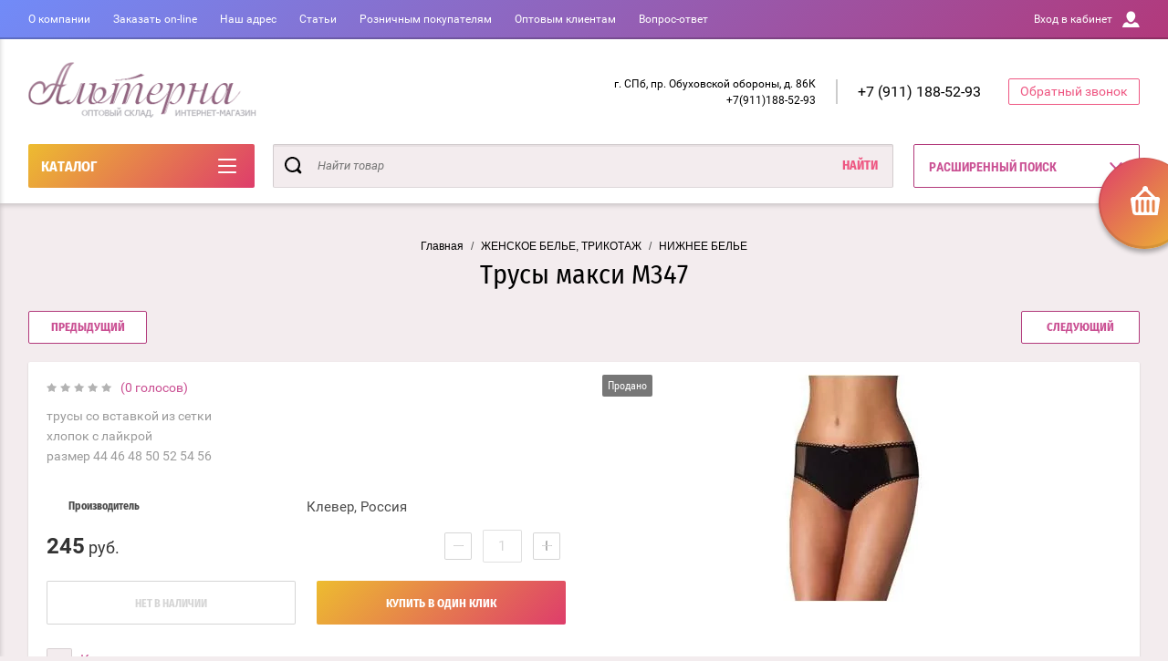

--- FILE ---
content_type: text/html; charset=utf-8
request_url: https://alternaspb.ru/internet-magazin/product/trusy-maksi-m347
body_size: 16739
content:

	<!doctype html>
<html lang="ru" >
<head>
<meta charset="utf-8">
<meta name="robots" content="all"/>
<title>трусы высокие больших размеров из хлопка в интернет-магазине альтерна спб скидки акции распродажи</title>
<!-- assets.top -->
<script src="/g/libs/nocopy/1.0.0/nocopy.for.all.js" ></script>
<!-- /assets.top -->

<meta name="description" content="трусы хлопковые больших размеров в магазине альтерна спб">
<meta name="keywords" content="Трусы макси М347">
<meta name="SKYPE_TOOLBAR" content="SKYPE_TOOLBAR_PARSER_COMPATIBLE">
<meta name="viewport" content="width=device-width, initial-scale=1.0, maximum-scale=1.0, user-scalable=no">
<meta name="format-detection" content="telephone=no">
<script charset="utf-8" src="/g/libs/jquery/2.0.0/jquery.min.js"></script>
	<link rel="stylesheet" href="/g/css/styles_articles_tpl.css">

            <!-- 46b9544ffa2e5e73c3c971fe2ede35a5 -->
            <script src='/shared/s3/js/lang/ru.js'></script>
            <script src='/shared/s3/js/common.min.js'></script>
        <link rel='stylesheet' type='text/css' href='/shared/s3/css/calendar.css' /><link rel='stylesheet' type='text/css' href='/shared/highslide-4.1.13/highslide.min.css'/>
<script type='text/javascript' src='/shared/highslide-4.1.13/highslide-full.packed.js'></script>
<script type='text/javascript'>
hs.graphicsDir = '/shared/highslide-4.1.13/graphics/';
hs.outlineType = null;
hs.showCredits = false;
hs.lang={cssDirection:'ltr',loadingText:'Загрузка...',loadingTitle:'Кликните чтобы отменить',focusTitle:'Нажмите чтобы перенести вперёд',fullExpandTitle:'Увеличить',fullExpandText:'Полноэкранный',previousText:'Предыдущий',previousTitle:'Назад (стрелка влево)',nextText:'Далее',nextTitle:'Далее (стрелка вправо)',moveTitle:'Передвинуть',moveText:'Передвинуть',closeText:'Закрыть',closeTitle:'Закрыть (Esc)',resizeTitle:'Восстановить размер',playText:'Слайд-шоу',playTitle:'Слайд-шоу (пробел)',pauseText:'Пауза',pauseTitle:'Приостановить слайд-шоу (пробел)',number:'Изображение %1/%2',restoreTitle:'Нажмите чтобы посмотреть картинку, используйте мышь для перетаскивания. Используйте клавиши вперёд и назад'};</script>
<link rel="icon" href="/favicon.ico" type="image/x-icon">

<!--s3_require-->
<link rel="stylesheet" href="/g/basestyle/1.0.1/user/user.css" type="text/css"/>
<link rel="stylesheet" href="/g/basestyle/1.0.1/user/user.blue.css" type="text/css"/>
<script type="text/javascript" src="/g/basestyle/1.0.1/user/user.js" async></script>
<!--/s3_require-->

<!--s3_goal-->
<script src="/g/s3/goal/1.0.0/s3.goal.js"></script>
<script>new s3.Goal({map:[], goals: [], ecommerce:[{"ecommerce":{"detail":{"products":[{"id":"527799803","name":"Трусы макси М347","price":245,"brand":"Клевер, Россия","category":"НИЖНЕЕ БЕЛЬЕ/Трусы МАКСИ женские"}]}}}]});</script>
<!--/s3_goal-->

<script>
window._s3Lang['JS_SHOP2_ADD_CART_WITH_LINK'] = "<a href='%s'>Перейти в корзину</a>";
</script>

			
		
		
		
			<link rel="stylesheet" type="text/css" href="/g/shop2v2/default/css/theme.less.css">		
			<script type="text/javascript" src="/g/printme.js"></script>
		<script type="text/javascript" src="/g/shop2v2/default/js/tpl.js"></script>
		<script type="text/javascript" src="/g/shop2v2/default/js/baron.min.js"></script>
		
			<script type="text/javascript" src="/g/shop2v2/default/js/shop2.2.js"></script>
		
	<script type="text/javascript">shop2.init({"productRefs": [],"apiHash": {"getPromoProducts":"7e7a5ab9b452dd2726977644a66a5515","getSearchMatches":"a3091516d91cdd7319c98986af34facb","getFolderCustomFields":"797ef1a22848d2b53010ea2fdc7f07fd","getProductListItem":"0ae4669f7f1937ceeb6bdafbf7b540c9","cartAddItem":"9d5be13caffb390cbb0de81a18df96b1","cartRemoveItem":"6abc1839a4b91299d7eadc71e5cdfd4a","cartUpdate":"3ebaeb18c4917363c153f04c9a6be04a","cartRemoveCoupon":"536b446ec897b0d4ab41dfac2e72e4ec","cartAddCoupon":"f9be47e2e900dca833c2bc0219f45f91","deliveryCalc":"b2bb321d53620cf75151b1c65c1480a7","printOrder":"e5d2a0edd19bc0d11d38d50faf09a3a2","cancelOrder":"28bfe316918b46258a2ab408ac0a977c","cancelOrderNotify":"abc37948a9ffabe591342008ef1c246a","repeatOrder":"3491a7cdd992786f248fd07f45e3efd9","paymentMethods":"58ca47983eb60afddfc29d0bb963a9d9","compare":"9bc39df56c85519bed386529c39e7746"},"hash": null,"verId": 106575,"mode": "product","step": "","uri": "/internet-magazin","IMAGES_DIR": "/d/","my": {"show_sections":true,"buy_alias":"\u0414\u043e\u0431\u0430\u0432\u0438\u0442\u044c \u0432 \u043a\u043e\u0440\u0437\u0438\u043d\u0443","special_alias":"\u0410\u043a\u0446\u0438\u044f","pricelist_options_toggle":true,"pricelist_options_hide_alias":"\u0412\u0441\u0435 \u043f\u0430\u0440\u0430\u043c\u0435\u0442\u0440\u044b","pricelist_options_show_alias":"\u0421\u043a\u0440\u044b\u0442\u044c \u043f\u0430\u0440\u0430\u043c\u0435\u0442\u0440\u044b","hide_in_search":["name","text"],"collection_image_width":250,"collection_image_height":250,"new_alias":"\u041d\u043e\u0432\u0438\u043d\u043a\u0430","cart_image_width":220,"cart_image_height":220,"hide_article":true,"hide_vendor_in_list":false,"show_modifications_params":false,"show_rating_sort":true},"shop2_cart_order_payments": 6,"cf_margin_price_enabled": 0,"maps_yandex_key":"","maps_google_key":""});</script>
<style type="text/css">.product-item-thumb {width: 400px;}.product-item-thumb .product-image, .product-item-simple .product-image {height: 400px;width: 400px;}.product-item-thumb .product-amount .amount-title {width: 304px;}.product-item-thumb .product-price {width: 350px;}.shop2-product .product-side-l {width: 250px;}.shop2-product .product-image {height: 250px;width: 250px;}.shop2-product .product-thumbnails li {width: 73px;height: 73px;}</style>

<link rel="stylesheet" href="/g/css/styles_articles_tpl.css">
<link rel="stylesheet" href="/t/v246/images/theme0/theme.scss.css">

<script src="/g/s3/misc/eventable/0.0.1/s3.eventable.js" charset="utf-8"></script>
<script src="/g/s3/misc/math/0.0.1/s3.math.js" charset="utf-8"></script>
<script src="/t/v246/images/js/menu.js" charset="utf-8"></script>
<script src="/t/v246/images/js/plugins.js" charset="utf-8"></script>
<script src="/t/v246/images/js/nouislider.min.js" charset="utf-8"></script>
<script src="/t/v246/images/js/one.line.menu.js" charset="utf-8"></script>
<script src="/t/v246/images/js/animit.js"></script>
<script src="/t/v246/images/js/form_minimal.js" charset="utf-8"></script>
<script src="/t/v246/images/js/jquery.waslidemenu.min.js"></script>
<script src="/t/v246/images/js/headeroom.js" charset="utf-8"></script>
<script src="/g/templates/shop2/2.27.2/js/sly-slider.js" charset="utf-8"></script>
<script src="/t/v246/images/js/jquery.bxslider.min.js" charset="utf-8"></script>
<script src="/t/v246/images/js/main.js" charset="utf-8"></script>

    <link rel="stylesheet" href="/t/v246/images/theme6/theme.scss.css">

<link rel="stylesheet" href="/t/v246/images/site.addons.scss.css">
<link rel="stylesheet" href="/t/v246/images/css/bdr_addons.scss.css">
</head>
<body class="page-in card-page">
	<div id="shop2-cart-preview" class="cart-emty">
	<svg class="big-cart-icon" id="SvgjsSvg1022" version="1.1" width="68" height="66" viewBox="0 0 68 66"><defs id="SvgjsDefs1023"></defs><path id="SvgjsPath1024" d="M417.26 59.01C417.77 55.589999999999996 415.44 52.75 412.03 52.75H407.09999999999997L390.14 35.79C390.28 35.28 390.34999999999997 34.74 390.34999999999997 34.19C390.34999999999997 30.769999999999996 387.58 27.999999999999996 384.15999999999997 27.999999999999996C380.74999999999994 27.999999999999996 377.97999999999996 30.769999999999996 377.97999999999996 34.19C377.97999999999996 34.739999999999995 378.04999999999995 35.28 378.18999999999994 35.79L361.22999999999996 52.75H356.28999999999996C352.87999999999994 52.75 350.54999999999995 55.55 351.06999999999994 59.01L355.37999999999994 87.74C355.88999999999993 91.16 359.0799999999999 94 362.48999999999995 94C362.48999999999995 94 374.96999999999997 94 387.3299999999999 94C399.67999999999995 94 412.0299999999999 94 412.0299999999999 94L416.1699999999999 66.26ZM365.6 59.1C367.31 59.1 368.70000000000005 60.51 368.70000000000005 62.260000000000005V84.49000000000001C368.70000000000005 86.24000000000001 367.32000000000005 87.65 365.6 87.65C363.89000000000004 87.65 362.51000000000005 86.24000000000001 362.51000000000005 84.49000000000001V62.260000000000005C362.51000000000005 60.510000000000005 363.88000000000005 59.10000000000001 365.6 59.10000000000001ZM377.98 59.1C379.68 59.1 381.07 60.51 381.07 62.260000000000005V84.49000000000001C381.07 86.24000000000001 379.7 87.65 377.98 87.65C376.27000000000004 87.65 374.88 86.24000000000001 374.88 84.49000000000001V62.260000000000005C374.88 60.510000000000005 376.26 59.10000000000001 377.98 59.10000000000001ZM390.35 59.1C392.06 59.1 393.45000000000005 60.51 393.45000000000005 62.260000000000005V84.49000000000001C393.45000000000005 86.24000000000001 392.07000000000005 87.65 390.35 87.65C388.64000000000004 87.65 387.26000000000005 86.24000000000001 387.26000000000005 84.49000000000001V62.260000000000005C387.26000000000005 60.510000000000005 388.63000000000005 59.10000000000001 390.35 59.10000000000001ZM402.73 59.18C404.43 59.18 405.82 60.589999999999996 405.82 62.34V84.57000000000001C405.82 86.32000000000001 404.45 87.73 402.73 87.73C401.02000000000004 87.73 399.63 86.32000000000001 399.63 84.57000000000001V62.34C399.63 60.59 401.01 59.18000000000001 402.73 59.18000000000001ZM382.56 40.17C383.07 40.300000000000004 383.61 40.38 384.16 40.38C384.72 40.38 385.26000000000005 40.300000000000004 385.77000000000004 40.17L398.35 52.75H369.98Z " fill="#f74963" fill-opacity="1" transform="matrix(1,0,0,1,-350,-28)"></path></svg>	
	<div class="cart-icon total disabled">
		<svg id="SvgjsSvg1008" version="1.1" width="33" height="32" viewBox="0 0 33 32"><defs id="SvgjsDefs1009"></defs><path id="SvgjsPath1010" d="M1907.12 202.04C1907.37 200.37 1906.2399999999998 199 1904.59 199H1902.1999999999998L1893.9799999999998 190.78C1894.0399999999997 190.53 1894.0799999999997 190.27 1894.0799999999997 190C1894.0799999999997 188.34 1892.7399999999998 187 1891.0799999999997 187C1889.4199999999996 187 1888.0799999999997 188.34 1888.0799999999997 190C1888.0799999999997 190.27 1888.1099999999997 190.53 1888.1799999999996 190.78L1879.9599999999996 199H1877.5699999999995C1875.9099999999994 199 1874.7799999999995 200.36 1875.0399999999995 202.04L1877.1199999999994 215.95999999999998C1877.3699999999994 217.62999999999997 1878.9199999999994 218.99999999999997 1880.5699999999995 218.99999999999997C1880.5699999999995 218.99999999999997 1886.6199999999994 218.99999999999997 1892.6099999999994 218.99999999999997C1898.5999999999995 218.99999999999997 1904.5899999999995 218.99999999999997 1904.5899999999995 218.99999999999997L1906.5999999999995 205.54999999999998ZM1882.08 202.08C1882.9099999999999 202.08 1883.58 202.76000000000002 1883.58 203.61V214.39000000000001C1883.58 215.24 1882.9099999999999 215.92000000000002 1882.08 215.92000000000002C1881.25 215.92000000000002 1880.58 215.24 1880.58 214.39000000000001V203.61C1880.58 202.76000000000002 1881.25 202.08 1882.08 202.08ZM1888.08 202.08C1888.9099999999999 202.08 1889.58 202.76000000000002 1889.58 203.61V214.39000000000001C1889.58 215.24 1888.9099999999999 215.92000000000002 1888.08 215.92000000000002C1887.25 215.92000000000002 1886.58 215.24 1886.58 214.39000000000001V203.61C1886.58 202.76000000000002 1887.25 202.08 1888.08 202.08ZM1894.08 202.08C1894.9099999999999 202.08 1895.58 202.76000000000002 1895.58 203.61V214.39000000000001C1895.58 215.24 1894.9099999999999 215.92000000000002 1894.08 215.92000000000002C1893.25 215.92000000000002 1892.58 215.24 1892.58 214.39000000000001V203.61C1892.58 202.76000000000002 1893.25 202.08 1894.08 202.08ZM1900.08 202.12C1900.9099999999999 202.12 1901.58 202.8 1901.58 203.65V214.43C1901.58 215.27 1900.9099999999999 215.96 1900.08 215.96C1899.25 215.96 1898.58 215.27 1898.58 214.43V203.65C1898.58 202.8 1899.25 202.12 1900.08 202.12ZM1890.3 192.9C1890.55 192.96 1890.81 193 1891.08 193C1891.35 193 1891.61 192.96 1891.86 192.9L1897.9599999999998 199H1884.1999999999998Z " fill="#ffffff" fill-opacity="1" transform="matrix(1,0,0,1,-1875,-187)" class="small-cart-ico"></path></svg>
		<span class="cart-icon-amount">
			0
		</span>

		 <a href="/internet-magazin/cart" class="cart-icon">
			<svg id="SvgjsSvg1013" version="1.1" width="18" height="16" viewBox="0 0 18 16"><defs id="SvgjsDefs1014"></defs><path id="SvgjsPath1015" d="M1335.29 526.29C1334.8999999999999 526.68 1334.8999999999999 527.3199999999999 1335.29 527.7099999999999C1335.68 528.0999999999999 1336.32 528.0999999999999 1336.71 527.7099999999999L1342.71 521.7099999999999C1343.1000000000001 521.3199999999999 1343.1000000000001 520.68 1342.71 520.29L1336.71 514.29C1336.32 513.9 1335.68 513.9 1335.29 514.29C1334.8999999999999 514.68 1334.8999999999999 515.3199999999999 1335.29 515.7099999999999L1339.58 519.9999999999999H1326V521.9999999999999H1339.58Z " fill="#fff" fill-opacity="1" transform="matrix(1,0,0,1,-1326,-513)"></path></svg>		 
			<span class="cart-icon-amount">оформить заказ</span>
		 </a>		
	</div>
	<div class="cart-body">
		<div class="close-cart"></div>
				<div class="cart-price-amount">
			Ваша корзина пуста
		</div>
			</div>
</div>	<div class="left-panel-mobile">
		<div class="left-panel-mobile-in">
			<div class="close-panel"></div>
			<div id="menu" class="mobile-left-panel slideout-menu">
				<div class="categories-wrap_mobile">
				 	<ul class="categories_mobile">
				 		<li class="categories_title mobile_title">КАТАЛОГ ТОВАРОВ</li>
				            				                 				                 				                 				                 				            				                 				                      				                      				                           <li class="sublevel"><a class="has_sublayer" href="/internet-magazin/folder/dlya-zhenshchin">ЖЕНСКОЕ БЕЛЬЕ, ТРИКОТАЖ</a>
				                      				                 				                 				                 				                 				            				                 				                      				                           				                                <ul>
				                                    <li class="parrent_name"><a href="/internet-magazin/folder/dlya-zhenshchin">ЖЕНСКОЕ БЕЛЬЕ, ТРИКОТАЖ</a></li>
				                            					                      				                      				                           <li class="sublevel"><a class="has_sublayer" href="/internet-magazin/folder/nizhneye-belye">НИЖНЕЕ БЕЛЬЕ</a>
				                      				                 				                 				                 				                 				            				                 				                      				                           				                                <ul>
				                                    <li class="parrent_name"><a href="/internet-magazin/folder/nizhneye-belye">НИЖНЕЕ БЕЛЬЕ</a></li>
				                            					                      				                      				                           <li ><a href="/internet-magazin/folder/byustgaltery">БЮСТГАЛЬТЕРЫ, комплекты</a>
				                      				                 				                 				                 				                 				            				                 				                      				                           				                                </li>
				                                				                           				                      				                      				                           <li ><a href="/internet-magazin/folder/730964">СТРИНГИ женские</a>
				                      				                 				                 				                 				                 				            				                 				                      				                           				                                </li>
				                                				                           				                      				                      				                           <li ><a href="/internet-magazin/folder/730966">ШОРТЫ женские</a>
				                      				                 				                 				                 				                 				            				                 				                      				                           				                                </li>
				                                				                           				                      				                      				                           <li ><a href="/internet-magazin/folder/697460">Трусы КЛАССИЧЕСКИЕ женские</a>
				                      				                 				                 				                 				                 				            				                 				                      				                           				                                </li>
				                                				                           				                      				                      				                           <li ><a href="/internet-magazin/folder/730967">БИКИНИ женские</a>
				                      				                 				                 				                 				                 				            				                 				                      				                           				                                </li>
				                                				                           				                      				                      				                           <li ><a href="/internet-magazin/folder/730965">Трусы МАКСИ женские</a>
				                      				                 				                 				                 				                 				            				                 				                      				                           				                                </li>
				                                				                                     </ul></li>
				                                				                                     </ul></li>
				                                				                           				                      				                      				                           <li ><a href="/internet-magazin/folder/avtorskaya-bizhuteriya">АВТОРСКАЯ БИЖУТЕРИЯ</a>
				                      				                 				                 				                 				                 				            				            				            </li>
				    </ul>
			    </div>	
		    </div>	
	    </div>
	</div>
	<div class="overlay"></div>
	<div class="site-wrapper">
	<div class="scroll-top"><span></span></div>
		<header role="banner" class="site-header">
		 <div class="menu-panel-wrapper">
		 	<div class="menu-panel-in">
		 		<div class="menu-ico">
		 			<span></span>
		 		</div>
		 		<div class="search-ico"></div>
			 	 <ul class="menu-top"><li><a href="/about" >О компании</a></li><li><a href="/mail" >Заказать on-line</a></li><li><a href="/contacts" >Наш адрес</a></li><li><a href="/poleznaya-informatsiya" >Статьи</a></li><li><a href="/dlya-roznichnykh-pokupateley" >Розничным покупателям</a></li><li><a href="/optovym-kliyentam" >Оптовым клиентам</a></li><li><a href="/vopros-otvet" >Вопрос-ответ</a></li></ul>				<div class="login-top">
				<span>Вход в кабинет</span>
					<span class="login-close"></span>
				</div>
			</div>
		 </div>
		 <div class="header-bottom-panel">
		 	<div class="header-bottom-panel-top has-logo">
	 			<div class="site-name-wrap">
										<a class="logo" href="http://alternaspb.ru"><img src="/thumb/2/Q8iw0ntOVHeKTrMhYA9IXQ/250r/d/site-logo.png" alt=""></a>
						
					<a class="name-desc-wrapp" href="http://alternaspb.ru"  title="На главную страницу">
						<div class="comapany-name"></div>
						<div class="site-descriptor site-name-desc"></div>
					</a>
				</div>
				<div class="right-part">
					<div class="addres-top">
						<div class="addres-body">г. СПб, пр. Обуховской обороны,
д. 86К +7(911)188-52-93</div>
					</div>								
										<div class="site-phones phone-block">				
						 
						<div class="number"><a href="tel:+79111885293">+7 (911) 188-52-93</a></div>
											</div>
							
										<div class="link-top">Обратный звонок</div>
									</div>
			</div>	
			<div class="folders-title">
				<span class="desctop">КАТАЛОГ</span>
								<span class="arr">
					<svg id="SvgjsSvg1000" xmlns="http://www.w3.org/2000/svg" version="1.1" xmlns:xlink="http://www.w3.org/1999/xlink" xmlns:svgjs="http://svgjs.com/svgjs" width="20" height="16" viewBox="0 0 20 16"><title>Rectangle 2</title><desc>Created with Avocode.</desc><defs id="SvgjsDefs1001"></defs><path id="SvgjsPath1007" d="M515 189H533C533.55228 189 534 189.44772 534 190C534 190.55228 533.55228 191 533 191H515C514.44772 191 514 190.55228 514 190C514 189.44772 514.44772 189 515 189ZM515 175H533C533.55228 175 534 175.44772 534 176C534 176.55228 533.55228 177 533 177H515C514.44772 177 514 176.55228 514 176C514 175.44772 514.44772 175 515 175ZM515 182H533C533.55228 182 534 182.44772 534 183C534 183.55228 533.55228 184 533 184H515C514.44772 184 514 183.55228 514 183C514 182.44772 514.44772 182 515 182Z " fill="#ffffff" fill-opacity="1" transform="matrix(1,0,0,1,-514,-175)"></path></svg>
				</span>
			</div>
				
	
<div class="shop2-block search-form ">
	<div class="search-overlay"></div>
	<div class="shop2-block-title isMobile-title">
		<strong>Расширенный поиск</strong>
		<span>&nbsp;</span>
	</div>
	<div class="block-body">
		
		<div class="close-search-back">
			Назад
			<span></span>
			<div class="close-search close-icon"></div>
		</div>
		<div class="search-back"></div>
		<div class="search-mobile-title">
			Расширенный поиск
			<svg id="SvgjsSvg1008" version="1.1" width="20" height="15" viewBox="0 0 20 15"><defs id="SvgjsDefs1009"></defs><path id="SvgjsPath1010" d="M1219 430H1229C1229.55228 430 1230 430.44772 1230 431C1230 431.55228 1229.55228 432 1229 432H1219C1218.44772 432 1218 431.55228 1218 431C1218 430.44772 1218.44772 430 1219 430ZM1211 439H1221C1221.55228 439 1222 439.44772 1222 440C1222 440.55228 1221.55228 441 1221 441H1211C1210.44772 441 1210 440.55228 1210 440C1210 439.44772 1210.44772 439 1211 439ZM1228 439H1229C1229.55228 439 1230 439.44772 1230 440C1230 440.55228 1229.55228 441 1229 441H1228C1227.44772 441 1227 440.55228 1227 440C1227 439.44772 1227.44772 439 1228 439ZM1211 430H1212C1212.55228 430 1213 430.44772 1213 431C1213 431.55228 1212.55228 432 1212 432H1211C1210.44772 432 1210 431.55228 1210 431C1210 430.44772 1210.44772 430 1211 430ZM1214 429.5C1214 428.67157 1214.67157 428 1215.5 428C1216.32843 428 1217 428.67157 1217 429.5V432.5C1217 433.32843 1216.32843 434 1215.5 434C1214.67157 434 1214 433.32843 1214 432.5ZM1223 438.5C1223 437.67157 1223.67157 437 1224.5 437C1225.32843 437 1226 437.67157 1226 438.5V441.5C1226 442.32843 1225.32843 443 1224.5 443C1223.67157 443 1223 442.32843 1223 441.5Z " fill="#212121" fill-opacity="1" transform="matrix(1,0,0,1,-1210,-428)"></path></svg>
		</div>
		<form action="/internet-magazin/search" enctype="multipart/form-data">
			<input type="hidden" name="sort_by" value=""/>

						
							<div class="row clear-self">
					<label class="row-title" for="shop2-name">Цена:</label>
					<div class="param-wrap param_range price range_slider_wrapper">
	                    <div class="td param-body">
	                        <div class="price_range clear-self">
	                        	<label class="range min">
	                                <input name="s[price][min]" type="text" size="5" class="small low" value="0" />
	                            </label>
	                            <label class="range max">   
	    							<input name="s[price][max]" type="text" size="5" class="small hight" value="250000" />
	    						</label>	
	                        </div>
	                        <div class="input_range_slider">
	                        	<span class="shop2-from">от</span>
	                        	<span class="shop2-to">до</span>
	                        </div>
	                    </div>
	                </div>
				</div>
			
			
			
			
							<div class="row">
					<div class="row-title">Выберите категорию:</div>
					<select name="s[folder_id]" id="s[folder_id]">
						<option value="">Все</option>
																																		<option value="119979803" >
									 ЖЕНСКОЕ БЕЛЬЕ, ТРИКОТАЖ
								</option>
																												<option value="119980003" >
									&raquo; НИЖНЕЕ БЕЛЬЕ
								</option>
																												<option value="106686203" >
									&raquo;&raquo; БЮСТГАЛЬТЕРЫ, комплекты
								</option>
																												<option value="105492603" >
									&raquo;&raquo; СТРИНГИ женские
								</option>
																												<option value="105493003" >
									&raquo;&raquo; ШОРТЫ женские
								</option>
																												<option value="105492003" >
									&raquo;&raquo; Трусы КЛАССИЧЕСКИЕ женские
								</option>
																												<option value="105493203" >
									&raquo;&raquo; БИКИНИ женские
								</option>
																												<option value="105492803" >
									&raquo;&raquo; Трусы МАКСИ женские
								</option>
																												<option value="244745708" >
									 АВТОРСКАЯ БИЖУТЕРИЯ
								</option>
																		</select>
				</div>

				<div id="shop2_search_custom_fields"></div>
			
						<div id="shop2_search_global_fields">
				
			
			
												<div class="row">
						<div class="row-title">Цвет:</div>
							
	<div class="shop2-color-ext-select">
		<input type="hidden" name="s[cvet]" value="">
		<i></i>
		<ul class="shop2-color-ext-options">
			<li data-value=""></li>
							<li data-name="s[cvet]" data-value="26098203" >
					<span style="background-color:#ffffff"><em></em></span>
					<div>белый</div>
					<ins></ins>
				</li>
							<li data-name="s[cvet]" data-value="26098403" >
					<span style="background-color:#0d0101"><em></em></span>
					<div>черный</div>
					<ins></ins>
				</li>
							<li data-name="s[cvet]" data-value="26098603" >
					<span style="background-color:#f7e59e"><em></em></span>
					<div>бежевый</div>
					<ins></ins>
				</li>
							<li data-name="s[cvet]" data-value="26098803" >
					<span style="background-color:#660033"><em></em></span>
					<div>слива</div>
					<ins></ins>
				</li>
							<li data-name="s[cvet]" data-value="26099003" >
					<span style="background-color:#996666"><em></em></span>
					<div>перец</div>
					<ins></ins>
				</li>
							<li data-name="s[cvet]" data-value="26099203" >
					<span style="background-color:#663300"><em></em></span>
					<div>шоколад</div>
					<ins></ins>
				</li>
							<li data-name="s[cvet]" data-value="26099603" >
					<span style="background-color:#000099"><em></em></span>
					<div>синий</div>
					<ins></ins>
				</li>
							<li data-name="s[cvet]" data-value="26202203" >
					<span style="background-color:#cc99cc"><em></em></span>
					<div>сиреневый</div>
					<ins></ins>
				</li>
							<li data-name="s[cvet]" data-value="26202603" >
					<span style="background-color:#aea7a7"><em></em></span>
					<div>серый</div>
					<ins></ins>
				</li>
							<li data-name="s[cvet]" data-value="26202803" >
					<span style="background-color:"><em></em></span>
					<div>на фото</div>
					<ins></ins>
				</li>
							<li data-name="s[cvet]" data-value="26203003" >
					<span style="background-color:#ffff99"><em></em></span>
					<div>молоко</div>
					<ins></ins>
				</li>
							<li data-name="s[cvet]" data-value="26206403" >
					<span style="background-color:#660066"><em></em></span>
					<div>гортензия</div>
					<ins></ins>
				</li>
							<li data-name="s[cvet]" data-value="30753003" >
					<span style="background-color:#33cccc"><em></em></span>
					<div>бирюзовый</div>
					<ins></ins>
				</li>
							<li data-name="s[cvet]" data-value="30753603" >
					<span style="background-color:#ff6666"><em></em></span>
					<div>коралловый</div>
					<ins></ins>
				</li>
							<li data-name="s[cvet]" data-value="30773403" >
					<span style="background-image: url(/thumb/2/VMYSHFh1lR3SGSA5IYWF3w/22c22/d/chern-fiol.jpg)"><em></em></span>
					<div>черно-фиолетовый</div>
					<ins></ins>
				</li>
							<li data-name="s[cvet]" data-value="30825403" >
					<span style="background-color:#615b5b"><em></em></span>
					<div>темно-серый</div>
					<ins></ins>
				</li>
							<li data-name="s[cvet]" data-value="30826603" >
					<span style="background-color:#69694d"><em></em></span>
					<div>хаки</div>
					<ins></ins>
				</li>
							<li data-name="s[cvet]" data-value="34851003" >
					<span style="background-color:#923064"><em></em></span>
					<div>рубин</div>
					<ins></ins>
				</li>
							<li data-name="s[cvet]" data-value="36359003" >
					<span style="background-image: url(/thumb/2/NRQHd9WiQjW7Ebd6kr57Bg/22c22/d/ryaba.jpg)"><em></em></span>
					<div>серо-белый</div>
					<ins></ins>
				</li>
							<li data-name="s[cvet]" data-value="49389203" >
					<span style="background-color:#ffcc00"><em></em></span>
					<div>горчичный</div>
					<ins></ins>
				</li>
							<li data-name="s[cvet]" data-value="49389403" >
					<span style="background-color:#3d7e5e"><em></em></span>
					<div>морская волна</div>
					<ins></ins>
				</li>
							<li data-name="s[cvet]" data-value="49389603" >
					<span style="background-color:#ff0000"><em></em></span>
					<div>красный</div>
					<ins></ins>
				</li>
							<li data-name="s[cvet]" data-value="49389803" >
					<span style="background-color:#000066"><em></em></span>
					<div>темно-синий</div>
					<ins></ins>
				</li>
							<li data-name="s[cvet]" data-value="49390003" >
					<span style="background-color:#ffccff"><em></em></span>
					<div>нежно-розовый</div>
					<ins></ins>
				</li>
							<li data-name="s[cvet]" data-value="54807603" >
					<span style="background-color:#336699"><em></em></span>
					<div>Индиго</div>
					<ins></ins>
				</li>
							<li data-name="s[cvet]" data-value="67969203" >
					<span style="background-color:#52230c"><em></em></span>
					<div>Кофе</div>
					<ins></ins>
				</li>
							<li data-name="s[cvet]" data-value="67979403" >
					<span style="background-color:#850505"><em></em></span>
					<div>бордо</div>
					<ins></ins>
				</li>
							<li data-name="s[cvet]" data-value="67979603" >
					<span style="background-color:#cc0066"><em></em></span>
					<div>фуксия</div>
					<ins></ins>
				</li>
							<li data-name="s[cvet]" data-value="67979803" >
					<span style="background-color:#9f5c19"><em></em></span>
					<div>кофе с молоком</div>
					<ins></ins>
				</li>
							<li data-name="s[cvet]" data-value="67980003" >
					<span style="background-color:#990099"><em></em></span>
					<div>фиолетовый</div>
					<ins></ins>
				</li>
							<li data-name="s[cvet]" data-value="67984803" >
					<span style="background-color:#fbdede"><em></em></span>
					<div>Серебристый пион</div>
					<ins></ins>
				</li>
							<li data-name="s[cvet]" data-value="70108003" >
					<span style="background-color:#f8f8de"><em></em></span>
					<div>Ваниль</div>
					<ins></ins>
				</li>
							<li data-name="s[cvet]" data-value="81614603" >
					<span style="background-color:#ff99cc"><em></em></span>
					<div>розовый</div>
					<ins></ins>
				</li>
							<li data-name="s[cvet]" data-value="178904107" >
					<span style="background-image: url(/thumb/2/fTWMtAA3Mga9XXWptdj8lA/22c22/d/167_batik.png)"><em></em></span>
					<div>батик</div>
					<ins></ins>
				</li>
							<li data-name="s[cvet]" data-value="178904307" >
					<span style="background-image: url(/thumb/2/rGTOY4AN49nf3G6FxjZnLQ/22c22/d/167chajka.png)"><em></em></span>
					<div>чайка</div>
					<ins></ins>
				</li>
							<li data-name="s[cvet]" data-value="178904507" >
					<span style="background-image: url(/thumb/2/CwXQuO3qDI2VH7icChqvlA/22c22/d/167pion.png)"><em></em></span>
					<div>пион</div>
					<ins></ins>
				</li>
							<li data-name="s[cvet]" data-value="178904707" >
					<span style="background-image: url(/thumb/2/FxHJ5rVFm7H6-6SCWz_HRw/22c22/d/167moloko.png)"><em></em></span>
					<div>молоко</div>
					<ins></ins>
				</li>
							<li data-name="s[cvet]" data-value="178904907" >
					<span style="background-image: url(/thumb/2/cW-3kHKvgXWd0guOgEO7Mw/22c22/d/167krokus.png)"><em></em></span>
					<div>крокус</div>
					<ins></ins>
				</li>
							<li data-name="s[cvet]" data-value="178905107" >
					<span style="background-image: url(/thumb/2/6aAxHbLLaLOMdwfmcus47Q/22c22/d/167_krasnyj.png)"><em></em></span>
					<div>красный</div>
					<ins></ins>
				</li>
					</ul>
	</div>

					</div>
							

					
			
												<div class="row">
						<div class="row-title">Размер:</div>
						<select name="s[razmer]">
							<option value="">Все</option>
															<option value="26099803">42</option>
															<option value="26100003">44</option>
															<option value="26100203">46</option>
															<option value="26100403">48</option>
															<option value="26100603">50</option>
															<option value="26100803">52</option>
															<option value="26101003">54</option>
															<option value="26101203">56</option>
															<option value="37519603">58</option>
															<option value="96854303">60</option>
															<option value="67621203">110*70*30</option>
													</select>
					</div>
							

						</div>
						
							<div class="row">
					<div class="row-title">Производитель:</div>
					<select name="s[vendor_id]">
						<option value="">Все</option>          
													<option value="6289603" >Adamant, Латвия</option>
													<option value="4557803" >Baci, США</option>
													<option value="18257003" >Donafen, Китай</option>
													<option value="4510403" >Edlena, Латвия</option>
													<option value="4510003" >Glora, Латвия</option>
													<option value="8773603" >Infinity</option>
													<option value="4509803" >Juria, Латвия</option>
													<option value="4510603" >Karina, Латвия</option>
													<option value="4509603" >Lana-S, Латвия</option>
													<option value="18156003" >Ledy Lux</option>
													<option value="4766403" >Ledy-N</option>
													<option value="8773403" >Lengy, Россия.</option>
													<option value="31137307" >Lokis, Латвия</option>
													<option value="4510203" >Nataly-N, Латвия</option>
													<option value="4557603" >Sevim, Турция</option>
													<option value="8778803" >Валерия, Россия</option>
													<option value="9818803" >Виктория, Россия</option>
													<option value="18032003" >Китай</option>
													<option value="4561203" >Клевер, Россия</option>
													<option value="32994803" >Лайма-М</option>
													<option value="22552203" >Марго, Россия</option>
													<option value="11938203" >Меладо, Россия</option>
													<option value="7034403" >Меладо,Россия</option>
													<option value="38693103" >Милавица</option>
													<option value="11471203" >Россия</option>
											</select>
				</div>
			
							<div class="row">
					<div class="row-title">Новинка:</div>
					<select name="s[new]">
						<option value="">Все</option>
						<option value="1">да</option>
						<option value="0">нет</option>
					</select>
				</div>
			
							<div class="row">
					<div class="row-title">Спецпредложение:</div>
					<select name="s[special]">
						<option value="">Все</option>
						<option value="1">да</option>
						<option value="0">нет</option>
					</select>
				</div>
			
							<div class="row">
					<div class="row-title">Результатов на странице:</div>
					<select name="s[products_per_page]">
																										<option value="5">5</option>
																				<option value="20">20</option>
																				<option value="35">35</option>
																				<option value="50">50</option>
																				<option value="65">65</option>
																				<option value="80">80</option>
																				<option value="95">95</option>
											</select>
				</div>
			
			<div class="clear-container"></div>
			<div class="row">
				<button type="submit" class="search-btn">Найти</button>
			</div>
		<re-captcha data-captcha="recaptcha"
     data-name="captcha"
     data-sitekey="6LcYvrMcAAAAAKyGWWuW4bP1De41Cn7t3mIjHyNN"
     data-lang="ru"
     data-rsize="invisible"
     data-type="image"
     data-theme="light"></re-captcha></form>
		<div class="clear-container"></div>
	</div>
</div><!-- Search Form -->				<div class="search-wrapper">
		         	<form class="search-form" action="/internet-magazin/search" enctype="multipart/form-data">
		          		<input class="search-text" placeholder="Найти товар" autocomplete="off" name="s[name]" value=""/>
		          		<input class="search-button" type="submit" value="Найти" />
		          	<re-captcha data-captcha="recaptcha"
     data-name="captcha"
     data-sitekey="6LcYvrMcAAAAAKyGWWuW4bP1De41Cn7t3mIjHyNN"
     data-lang="ru"
     data-rsize="invisible"
     data-type="image"
     data-theme="light"></re-captcha></form>		
		          	<div class="close-search"></div>
				</div>			
		 </div>
		</header> <!-- .site-header -->
		
		<div class="site-container">
						<main role="main" class="site-main">			
				<div class="site-main__inner ">
				<div class="foldes-slider-wrapper">
					<div class="folders-shared-wrapper">
						<ul class="folders-shared"><li class="has-child opened"><a href="/internet-magazin/folder/dlya-zhenshchin" >ЖЕНСКОЕ БЕЛЬЕ, ТРИКОТАЖ</a><ul class="level-2"><li class="has-child opened"><a href="/internet-magazin/folder/nizhneye-belye" >НИЖНЕЕ БЕЛЬЕ</a><ul class="level-3"><li><a href="/internet-magazin/folder/byustgaltery" >БЮСТГАЛЬТЕРЫ, комплекты</a></li><li><a href="/internet-magazin/folder/730964" >СТРИНГИ женские</a></li><li><a href="/internet-magazin/folder/730966" >ШОРТЫ женские</a></li><li><a href="/internet-magazin/folder/697460" >Трусы КЛАССИЧЕСКИЕ женские</a></li><li><a href="/internet-magazin/folder/730967" >БИКИНИ женские</a></li><li class="opened active"><a href="/internet-magazin/folder/730965" >Трусы МАКСИ женские</a></li></ul></li></ul></li><li><a href="/internet-magazin/folder/avtorskaya-bizhuteriya" >АВТОРСКАЯ БИЖУТЕРИЯ</a></li></ul>						<div class="span-bot-ico">
							<div class="span-bot-ico-in">
								<div class="folders-button show-folders">показать ещё</div>
								<div class="folders-button hide-folders">скрыть</div>
								<div class="folders-dots">
									<span></span>
								</div>
							</div>
						</div>
					</div>
					
									</div>
				
<div class="site-path" data-url="/"><a href="/">Главная</a> <span>/</span> <a href="/internet-magazin/folder/dlya-zhenshchin">ЖЕНСКОЕ БЕЛЬЕ, ТРИКОТАЖ</a> <span>/</span> <a href="/internet-magazin/folder/nizhneye-belye">НИЖНЕЕ БЕЛЬЕ</a> <span>/</span> Трусы макси М347</div>				<h1>Трусы макси М347</h1>
	<div class="shop2-cookies-disabled shop2-warning hide"></div>
	
		
		
							
			
							
			
							
			
		
					

<div class="shop2-product-navigation">
<!--noindex--><a rel="nofollow" class="shop2-btn" href="/internet-magazin/product/trusy-maksi-m347/prev">Предыдущий</a><!--/noindex-->
<!--noindex--><a rel="nofollow" class="shop2-btn" href="/internet-magazin/product/trusy-maksi-m347/next">Следующий</a><!--/noindex-->
</div>

<form
	method="post"
	action="/internet-magazin?mode=cart&amp;action=add"
	accept-charset="utf-8"
	class="shop2-product">

	<input type="hidden" name="kind_id" value="527799803"/>
	<input type="hidden" name="product_id" value="453485803"/>
	<input type="hidden" name="meta" value='null'/>

	<div class="product-side-l">
			
	<div class="tpl-rating-block"><div class="tpl-stars"><div class="tpl-rating" style="width: 0%;"></div></div>(0 голосов)</div>

	                <div class="product-anonce">
            трусы со вставкой из сетки<br />
хлопок с лайкрой <br />
размер 44 46 48 50 52 54 56
        </div>
        		

 
		
			<div class="shop2-product-options"><div class="tr even vendor"><div class="th">Производитель</div><div class="td"><a href="/internet-magazin/vendor/klever-rossiya">Клевер, Россия</a></div></div></div>
		
	

        
									
						<div class="form-add">
				<div class="product-price-amoun-wr">
					<div class="product-price">
							
							<div class="price-current">
		<strong>245</strong>  руб.			</div>
					</div>
	
					
				
	<div class="product-amount">
					<div class="amount-title">Количество:</div>
							<div class="shop2-product-amount disabled">
				<button type="button" disabled="disabled">&#8722;</button><input type="text" maxlength="4" disabled="disabled" value="1" /><button type="button" disabled="disabled">&#43;</button>
			</div>
			</div>
				</div>
				
			<button class="shop2-product-btn type-3 notavailable" disabled="disabled" type="submit">
			<span>Нет в наличии</span>
		</button>
	

<input type="hidden" value="Трусы макси М347" class="product_name" />
<input type="hidden" value="https://alternaspb.ru/internet-magazin/product/trusy-maksi-m347" class="product_link" />								<div class="buy-one-click">Купить в один клик</div>
							</div>
				
			<div class="product-compare">
			<label>
				<span class="checkbox-style">
					<input type="checkbox" value="527799803"/>	
				</span>				
				<span>К сравнению</span>
			</label>
		</div>
		
	</div>
	
	
		<div class="product-side-r">
			
			<div class="product-image no-thumbnails">
								<a href="/d/М_347.jpg">
					<img src="/thumb/2/o4Xufwn3UEUZqTJEs8hiyg/400r400/d/%D0%9C_347.jpg" alt="Трусы макси М347" title="Трусы макси М347" />
				</a>
				<div class="verticalMiddle"></div>
								<div class="product_label">
																																																					<div class="product-flag" style="background: #777777;  margin: 0 0 2px 0;">
								Продано
							</div>
																						</div>
			</div>
					</div>
		
	<div class="shop2-clear-container"></div>
<re-captcha data-captcha="recaptcha"
     data-name="captcha"
     data-sitekey="6LcYvrMcAAAAAKyGWWuW4bP1De41Cn7t3mIjHyNN"
     data-lang="ru"
     data-rsize="invisible"
     data-type="image"
     data-theme="light"></re-captcha></form><!-- Product -->

	



	<div class="shop2-product-data" id="product_tabs">
					<ul class="shop2-product-tabs">
				<li class="active-tab"><a href="#shop2-tabs-4">Отзывы</a></li>
			</ul>

						<div class="shop2-product-desc">
				
				
								
								<div class="desc-area active-area" id="shop2-tabs-4">
					
	
	
				
		
			<div class="tpl-block-header">Оставьте отзыв</div>

			<div class="tpl-info">
				Заполните обязательные поля <span class="tpl-required">*</span>.
			</div>

			<form method="post" class="tpl-form">
															<input type="hidden" name="comment_id" value="" />
														
						<div class="tpl-field">
							<label class="tpl-title">
								Имя:
																	<span class="tpl-required">*</span>
																							</label>

							<div class="tpl-value">
																	<input  type="text" size="40" name="author_name"   />
															</div>

							
						</div>
														
						<div class="tpl-field">
							<label class="tpl-title">
								E-mail:
																							</label>

							<div class="tpl-value">
																	<input  type="text" size="40" name="author"   />
															</div>

							
						</div>
														
						<div class="tpl-field">
							<label class="tpl-title">
								Комментарий:
																	<span class="tpl-required">*</span>
																							</label>

							<div class="tpl-value">
																	<textarea  cols="55" rows="10" name="text"></textarea>
															</div>

							
						</div>
														
						<div class="tpl-field">
							<label class="tpl-title">
								Оценка:
																	<span class="tpl-required">*</span>
																							</label>

							<div class="tpl-value">
								
																			<div class="tpl-stars">
											<span></span>
											<span></span>
											<span></span>
											<span></span>
											<span></span>
											<input name="rating" type="hidden" value="0" />
										</div>
									
															</div>

							
						</div>
									
				<div class="tpl-field">
					<input type="submit" class="tpl-button tpl-button-big" value="Отправить" />
				</div>

			<re-captcha data-captcha="recaptcha"
     data-name="captcha"
     data-sitekey="6LcYvrMcAAAAAKyGWWuW4bP1De41Cn7t3mIjHyNN"
     data-lang="ru"
     data-rsize="invisible"
     data-type="image"
     data-theme="light"></re-captcha></form>
		
					</div>
				
				
			</div><!-- Product Desc -->
		
				<div class="shop2-clear-container"></div>
	</div>


        
            <h4 class="shop2-product-folders-header">Находится в разделах</h4>
        <div class="shop2-product-folders"><a href="/internet-magazin/folder/nizhneye-belye">НИЖНЕЕ БЕЛЬЕ<span></span></a><a href="/internet-magazin/folder/730965">Трусы МАКСИ женские<span></span></a></div>
    

	
		<p><a href="javascript:shop2.back()" class="shop2-btn shop2-btn-back"><span></span>Назад</a></p>

	


	
	<div class="separate-content"></div>
			<div class="clear-float"></div>
							<div class="clear-float"></div>
								<div class="form-bot">
					<div class="form-body">
						<div class="tpl-anketa" data-api-url="/-/x-api/v1/public/?method=form/postform&param[form_id]=25003403" data-api-type="form">
	<div class="close-form close-ico"></div>
		<div class="title">Подписаться на рассылку выгодных предложений нашего магазина</div>		<form method="post" action="/" data-s3-anketa-id="25003403">
			
		<input type="hidden" name="params[placeholdered_fields]" value="" />
		<input type="hidden" name="form_id" value="25003403">
		<input type="hidden" name="tpl" value="global:form.minimal.2.2.64.tpl">
					<div class="side-left">
						 		        <div class="tpl-field type-text field-required">
		          <div class="field-title">Введите e-mail: <span class="field-required-mark">*</span></div>		          		          <div class="field-value">
		          			            	<input required  type="text" size="30" maxlength="100" value="" name="d[0]" />
		            		            		          </div>
		        </div>
	        		
				</div>
		
		<div class="side-right">
			<div class="tpl-field tpl-field-button">
				<button type="submit" class="tpl-form-button">Отправить</button>
			</div>
		</div>

		<re-captcha data-captcha="recaptcha"
     data-name="captcha"
     data-sitekey="6LcYvrMcAAAAAKyGWWuW4bP1De41Cn7t3mIjHyNN"
     data-lang="ru"
     data-rsize="invisible"
     data-type="image"
     data-theme="light"></re-captcha></form>
					</div>
					</div>		
				</div>		
								
			</div>
		</main> <!-- .site-main -->
	</div>

	<footer role="contentinfo" class="site-footer">
		<div class="site-footer-in">
			<nav class="menu-footer-wrapper">
				 <ul class="menu-footer"><li><a href="/registraciya" >Регистрация</a></li></ul>			</nav>
	
			<div class="contacts-bot-wrapper">	
								<div class="site-phones phone-block">
					<div class="site-phones-title">Телефон:</div>
					 
					<div class="number"><a href="tel:+79111885293">+7 (911) 188-52-93</a> </div>
										
					<div class="worck-time">
						Мы в соц. сетях:
					</div>
				</div>
					
								<div class="addres-top">
					<div>
						<div class="addres-title">Адрес:</div>
						г. СПб, пр. Обуховской обороны,
д. 86К +7(911)188-52-93
					</div>
				</div>
											    <div class="soc-ico-wrap">
			    	<div class="soc-ico">Мы в соц. сетях</div>
			        			        				        			    </div>	
			    			</div>	 
	
			<div class="counter-copyright-wrapper">
	
		     	<div class="site-name-bot">&copy; 2009 - 2026 Альтерна
		     	</div>
		     					<div class="counters">
					<!-- begin of Top100 code -->
<script id="top100Counter" type="text/javascript" src="http://counter.rambler.ru/top100.jcn?2119367"></script><noscript><img src="http://counter.rambler.ru/top100.cnt?2119367" alt="" width="1" height="1" border="0"/></noscript>
<!-- end of Top100 code -->

<!-- begin of Top100 logo -->
<a href="http://top100.rambler.ru/home?id=2119367" target="_blank"><img src="http://top100-images.rambler.ru/top100/banner-88x31-rambler-violet2.gif" alt="Rambler's Top100" width="88" height="31" border="0" /></a>
<!-- end of Top100 logo -->

<!--Rating@Mail.ru counter-->
<script type="text/javascript"><!--
d=document;var a='';a+=';r='+escape(d.referrer);js=10;//--></script>
<script type="text/javascript"><!--
a+=';j='+navigator.javaEnabled();js=11;//--></script>
<script type="text/javascript"><!--
s=screen;a+=';s='+s.width+'*'+s.height;
a+=';d='+(s.colorDepth?s.colorDepth:s.pixelDepth);js=12;//--></script>
<script type="text/javascript"><!--
js=13;//--></script><script type="text/javascript"><!--
d.write('<a href="http://top.mail.ru/jump?from=1803028" target="_top">'+
'<img src="http://d3.c8.bb.a1.top.mail.ru/counter?id=1803028;t=56;js='+js+
a+';rand='+Math.random()+'" alt="Рейтинг@Mail.ru" border="0" '+
'height="31" width="88"><\/a>');if(11<js)d.write('<'+'!-- ');//--></script>
<noscript><a target="_top" href="http://top.mail.ru/jump?from=1803028">
<img src="http://d3.c8.bb.a1.top.mail.ru/counter?js=na;id=1803028;t=56" 
height="31" width="88" border="0" alt="Рейтинг@Mail.ru"></a></noscript>
<script type="text/javascript"><!--
if(11<js)d.write('--'+'>');//--></script>
<!--// Rating@Mail.ru counter-->


<!--LiveInternet counter--><script type="text/javascript"><!--
document.write("<a href='http://www.liveinternet.ru/click' "+
"target=_blank><img src='//counter.yadro.ru/hit?t13.9;r"+
escape(document.referrer)+((typeof(screen)=="undefined")?"":
";s"+screen.width+"*"+screen.height+"*"+(screen.colorDepth?
screen.colorDepth:screen.pixelDepth))+";u"+escape(document.URL)+
";"+Math.random()+
"' alt='' title='LiveInternet: показано число просмотров за 24"+
" часа, посетителей за 24 часа и за сегодня' "+
"border='0' width='88' height='31'><\/a>")
//--></script><!--/LiveInternet-->

<meta name="yandex-verification" content="6ec54d790029ae2b" />
<!--__INFO2026-01-28 01:50:49INFO__-->

				</div>
								<div class="site-copyright"><span style='font-size:14px;' class='copyright'><!--noindex--><span style="text-decoration:underline; cursor: pointer;" onclick="javascript:window.open('https://megagr'+'oup.ru/?utm_referrer='+location.hostname)" class="copyright">Мегагрупп.ру</span> <!--/noindex--><!--/noindex--></span></div>
			</div>
		</div>
	</footer> <!-- .site-footer -->		
</div>

<div class="form-wrapper popup-form call-back">
	<div class="tpl-anketa" data-api-url="/-/x-api/v1/public/?method=form/postform&param[form_id]=1750203" data-api-type="form">
	<div class="close-form close-ico"></div>
		<div class="title">Обратная связь</div>		<form method="post" action="/" data-s3-anketa-id="1750203">
			
		<input type="hidden" name="params[placeholdered_fields]" value="" />
		<input type="hidden" name="form_id" value="1750203">
		<input type="hidden" name="tpl" value="global:form.minimal.2.2.64.tpl">
					<div class="side-left">
						 		        <div class="tpl-field type-text field-required">
		          <div class="field-title">Ваш E-mail: <span class="field-required-mark">*</span></div>		          		          <div class="field-value">
		          			            	<input required  type="text" size="30" maxlength="100" value="" name="d[1]" />
		            		            		          </div>
		        </div>
	        					 		        <div class="tpl-field type-textarea field-required">
		          <div class="field-title">Телефон: <span class="field-required-mark">*</span></div>		          		          <div class="field-value">
		          			            	<textarea required cols="50" rows="7" name="d[3]"></textarea>
		            		            		          </div>
		        </div>
	        		
				</div>
		
		<div class="side-right">
			<div class="tpl-field tpl-field-button">
				<button type="submit" class="tpl-form-button">Отправить</button>
			</div>
		</div>

		<re-captcha data-captcha="recaptcha"
     data-name="captcha"
     data-sitekey="6LcYvrMcAAAAAKyGWWuW4bP1De41Cn7t3mIjHyNN"
     data-lang="ru"
     data-rsize="invisible"
     data-type="image"
     data-theme="light"></re-captcha></form>
					</div>
</div>	

<div class="form-wrapper popup-form one-click">
	<div class="tpl-anketa" data-api-url="/-/x-api/v1/public/?method=form/postform&param[form_id]=25003603" data-api-type="form">
	<div class="close-form close-ico"></div>
		<div class="title">Купить в один клик</div>		<form method="post" action="/" data-s3-anketa-id="25003603">
			
		<input type="hidden" name="params[placeholdered_fields]" value="" />
		<input type="hidden" name="form_id" value="25003603">
		<input type="hidden" name="tpl" value="global:form.minimal.2.2.64.tpl">
					<div class="side-left">
						 		    <input type="hidden" value="18.222.36.163" name="d[0]" id="d[0]" />
		    					 		    <input type="hidden" value="" name="d[1]" id="d[1]" class="productName"/>
		    					 		    <input type="hidden" value="" name="d[2]" id="d[2]" class="productLink"/>
		    					 		        <div class="tpl-field type-text">
		          <div class="field-title">Ваше имя:</div>		          		          <div class="field-value">
		          			            	<input   type="text" size="30" maxlength="100" value="" name="d[3]" />
		            		            		          </div>
		        </div>
	        					 		        <div class="tpl-field type-text">
		          <div class="field-title">Телефон / E-mail:</div>		          		          <div class="field-value">
		          			            	<input   type="text" size="30" maxlength="100" value="" name="d[4]" />
		            		            		          </div>
		        </div>
	        					 		        <div class="tpl-field type-textarea">
		          <div class="field-title">Комментарий:</div>		          		          <div class="field-value">
		          			            	<textarea  cols="50" rows="7" name="d[5]"></textarea>
		            		            		          </div>
		        </div>
	        		
				</div>
		
		<div class="side-right">
			<div class="tpl-field tpl-field-button">
				<button type="submit" class="tpl-form-button">Отправить</button>
			</div>
		</div>

		<re-captcha data-captcha="recaptcha"
     data-name="captcha"
     data-sitekey="6LcYvrMcAAAAAKyGWWuW4bP1De41Cn7t3mIjHyNN"
     data-lang="ru"
     data-rsize="invisible"
     data-type="image"
     data-theme="light"></re-captcha></form>
					</div>
</div>

<script src="/t/v246/images/js/flexFix.js"></script>


<div class="autorization-wrapper">
	<div class="shop2-block login-form ">
	<div class="block-title">
		<strong>Вход и Регистрация</strong>
		<span>&nbsp;</span>
	</div>
	<div class="block-body">
					<form method="post" action="/registraciya">
				<input type="hidden" name="mode" value="login" />
				<div class="row">
					<label for="login">e-mail:</label>
					<label class="field text"><input type="text" name="login" id="login" tabindex="1" value="" /></label>
				</div>
				<div class="row">
					<label for="password">Пароль:</label>
					<button type="submit" class="signin-btn" tabindex="3">Войти</button>
					<label class="field password"><input type="password" name="password" id="password" tabindex="2" value="" /></label>
				</div>
			<re-captcha data-captcha="recaptcha"
     data-name="captcha"
     data-sitekey="6LcYvrMcAAAAAKyGWWuW4bP1De41Cn7t3mIjHyNN"
     data-lang="ru"
     data-rsize="invisible"
     data-type="image"
     data-theme="light"></re-captcha></form>
			<div class="clear-container"></div>
			<p>
				<a href="/registraciya/register" class="register">Регистрация</a>
				<a href="/registraciya/forgot_password">Забыли пароль?</a>
			</p>
						<div class="g-auth__row g-auth__social-min">
								



				
						<div class="g-form-field__title"><b>Также Вы можете войти через:</b></div>
			<div class="g-social">
																												<div class="g-social__row">
								<a href="/users/hauth/start/vkontakte?return_url=/internet-magazin/product/trusy-maksi-m347" class="g-social__item g-social__item--vk-large" rel="nofollow">Vkontakte</a>
							</div>
																
			</div>
			
		
	
			<div class="g-auth__personal-note">
									
			
							Я выражаю <a href="/registraciya/agreement" target="_blank">согласие на передачу и обработку персональных данных</a> в соответствии с <a href="/registraciya/policy" target="_blank">политикой конфиденциальности</a>
					</div>
				</div>
						</div>
</div></div>


<!-- ID -->

<!-- assets.bottom -->
<!-- </noscript></script></style> -->
<script src="/my/s3/js/site.min.js?1769515702" ></script>
<script src="/my/s3/js/site/defender.min.js?1769515702" ></script>
<script src="https://cp.onicon.ru/loader/53abf2dc72d22c917f00002f.js" data-auto async></script>
<script >/*<![CDATA[*/
var megacounter_key="1718cc87aebbb57ee1d94ee2b77f09ca";
(function(d){
    var s = d.createElement("script");
    s.src = "//counter.megagroup.ru/loader.js?"+new Date().getTime();
    s.async = true;
    d.getElementsByTagName("head")[0].appendChild(s);
})(document);
/*]]>*/</script>
<script >/*<![CDATA[*/
$ite.start({"sid":106129,"vid":106575,"aid":7318,"stid":1,"cp":21,"active":true,"domain":"alternaspb.ru","lang":"ru","trusted":false,"debug":false,"captcha":3,"onetap":[{"provider":"vkontakte","provider_id":"51948538","code_verifier":"TDTZUxizzcQADhNj3Y0YQmMDwMzOJOAMkUZjMMT1Z0W"}]});
/*]]>*/</script>
<!-- /assets.bottom -->
</body>
</html>


--- FILE ---
content_type: text/javascript
request_url: https://counter.megagroup.ru/1718cc87aebbb57ee1d94ee2b77f09ca.js?r=&s=1280*720*24&u=https%3A%2F%2Falternaspb.ru%2Finternet-magazin%2Fproduct%2Ftrusy-maksi-m347&t=%D1%82%D1%80%D1%83%D1%81%D1%8B%20%D0%B2%D1%8B%D1%81%D0%BE%D0%BA%D0%B8%D0%B5%20%D0%B1%D0%BE%D0%BB%D1%8C%D1%88%D0%B8%D1%85%20%D1%80%D0%B0%D0%B7%D0%BC%D0%B5%D1%80%D0%BE%D0%B2%20%D0%B8%D0%B7%20%D1%85%D0%BB%D0%BE%D0%BF%D0%BA%D0%B0%20%D0%B2%20%D0%B8%D0%BD%D1%82%D0%B5%D1%80%D0%BD%D0%B5%D1%82-%D0%BC%D0%B0%D0%B3%D0%B0%D0%B7%D0%B8%D0%BD%D0%B5%20%D0%B0%D0%BB%D1%8C%D1%82%D0%B5%D1%80%D0%BD%D0%B0%20%D1%81%D0%BF%D0%B1%20%D1%81%D0%BA%D0%B8%D0%B4%D0%BA%D0%B8&fv=0,0&en=1&rld=0&fr=0&callback=_sntnl1769561031696&1769561031696
body_size: 96
content:
//:1
_sntnl1769561031696({date:"Wed, 28 Jan 2026 00:43:51 GMT", res:"1"})